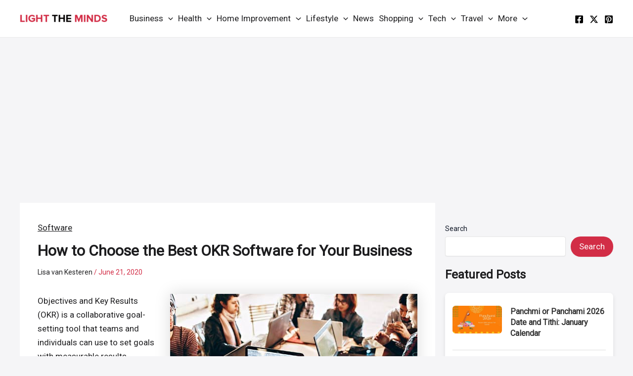

--- FILE ---
content_type: text/html; charset=utf-8
request_url: https://www.google.com/recaptcha/api2/aframe
body_size: 266
content:
<!DOCTYPE HTML><html><head><meta http-equiv="content-type" content="text/html; charset=UTF-8"></head><body><script nonce="J-kjYiAJsau2w3czzBiaqg">/** Anti-fraud and anti-abuse applications only. See google.com/recaptcha */ try{var clients={'sodar':'https://pagead2.googlesyndication.com/pagead/sodar?'};window.addEventListener("message",function(a){try{if(a.source===window.parent){var b=JSON.parse(a.data);var c=clients[b['id']];if(c){var d=document.createElement('img');d.src=c+b['params']+'&rc='+(localStorage.getItem("rc::a")?sessionStorage.getItem("rc::b"):"");window.document.body.appendChild(d);sessionStorage.setItem("rc::e",parseInt(sessionStorage.getItem("rc::e")||0)+1);localStorage.setItem("rc::h",'1768757585053');}}}catch(b){}});window.parent.postMessage("_grecaptcha_ready", "*");}catch(b){}</script></body></html>